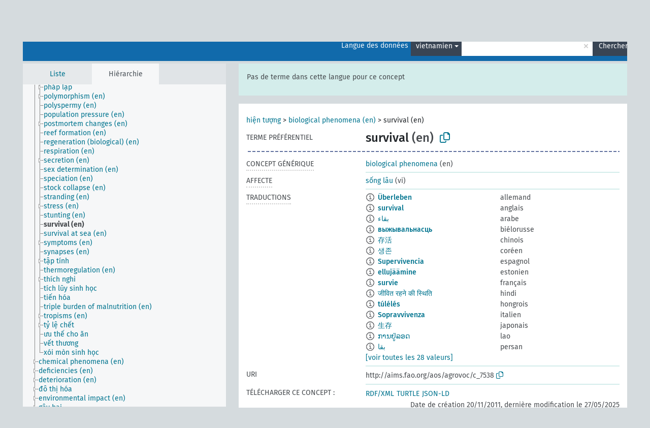

--- FILE ---
content_type: text/html; charset=UTF-8
request_url: https://agrovoc.fao.org/skosmosAsfa/asfa/fr/page/?clang=vi&uri=http%3A%2F%2Faims.fao.org%2Faos%2Fagrovoc%2Fc_7538
body_size: 10977
content:
<!DOCTYPE html>
<html dir="ltr" lang="fr" prefix="og: https://ogp.me/ns#">
<head>
<base href="https://agrovoc.fao.org/skosmosAsfa/">
<link rel="shortcut icon" href="favicon.ico">
<meta http-equiv="X-UA-Compatible" content="IE=Edge">
<meta http-equiv="Content-Type" content="text/html; charset=UTF-8">
<meta name="viewport" content="width=device-width, initial-scale=1.0">
<meta name="format-detection" content="telephone=no">
<meta name="generator" content="Skosmos 2.18">
<meta name="title" content="survival - Asfa - asfa">
<meta property="og:title" content="survival - Asfa - asfa">
<meta name="description" content="Concept survival in vocabulary ">
<meta property="og:description" content="Concept survival in vocabulary ">
<link rel="canonical" href="https://agrovoc.fao.org/skosmosAsfa/asfa/fr/page/c_7538?clang=vi">
<meta property="og:url" content="https://agrovoc.fao.org/skosmosAsfa/asfa/fr/page/c_7538?clang=vi">
<meta property="og:type" content="website">
<meta property="og:site_name" content="asfa">
<link href="vendor/twbs/bootstrap/dist/css/bootstrap.min.css" media="screen, print" rel="stylesheet" type="text/css">
<link href="vendor/vakata/jstree/dist/themes/default/style.min.css" media="screen, print" rel="stylesheet" type="text/css">
<link href="vendor/davidstutz/bootstrap-multiselect/dist/css/bootstrap-multiselect.min.css" media="screen, print" rel="stylesheet" type="text/css">
<link href="resource/css/fira.css" media="screen, print" rel="stylesheet" type="text/css">
<link href="resource/fontawesome/css/fontawesome.css" media="screen, print" rel="stylesheet" type="text/css">
<link href="resource/fontawesome/css/regular.css" media="screen, print" rel="stylesheet" type="text/css">
<link href="resource/fontawesome/css/solid.css" media="screen, print" rel="stylesheet" type="text/css">
<link href="resource/css/styles.css" media="screen, print" rel="stylesheet" type="text/css">
<link href="resource/css/fao.css" media="screen, print" rel="stylesheet" type="text/css">

<title>survival - Asfa - asfa</title>
</head>
<body class="vocab-asfa">
  <noscript>
    <strong>Nous sommes désolés mais Skosmos ne fonctionne pas correctement sans Javascript. Merci de l'activer pour poursuivre.</strong>
  </noscript>
  <a id="skiptocontent" href="asfa/fr/page/?clang=vi&amp;uri=http%3A%2F%2Faims.fao.org%2Faos%2Fagrovoc%2Fc_7538#maincontent">Passer au contenu principal</a>
  <div class="topbar-container topbar-white">
    <div class="topbar topbar-white">
      <div id="topbar-service-helper">
<a  class="service-fr" href="fr/?clang=vi"><h1 id="service-name">Skosmos</h1></a>
</div>
<div id="topbar-language-navigation">
<div id="language" class="dropdown"><span class="navigation-font">|</span>
  <span class="navigation-font">Langue de navigation:</span>
  <button type="button" class="btn btn-default dropdown-toggle navigation-font" data-bs-toggle="dropdown">français<span class="caret"></span></button>
  <ul class="dropdown-menu dropdown-menu-end">
      <li><a class="dropdown-item" id="language-ar" class="versal" href="asfa/ar/page/?clang=vi&amp;uri=http%3A%2F%2Faims.fao.org%2Faos%2Fagrovoc%2Fc_7538"> العربية</a></li>
        <li><a class="dropdown-item" id="language-en" class="versal" href="asfa/en/page/?clang=vi&amp;uri=http%3A%2F%2Faims.fao.org%2Faos%2Fagrovoc%2Fc_7538"> English</a></li>
        <li><a class="dropdown-item" id="language-es" class="versal" href="asfa/es/page/?clang=vi&amp;uri=http%3A%2F%2Faims.fao.org%2Faos%2Fagrovoc%2Fc_7538"> español</a></li>
            <li><a class="dropdown-item" id="language-ru" class="versal" href="asfa/ru/page/?clang=vi&amp;uri=http%3A%2F%2Faims.fao.org%2Faos%2Fagrovoc%2Fc_7538"> русский</a></li>
        <li><a class="dropdown-item" id="language-zh" class="versal" href="asfa/zh/page/?clang=vi&amp;uri=http%3A%2F%2Faims.fao.org%2Faos%2Fagrovoc%2Fc_7538"> 中文</a></li>
      </ul>
</div>
<div id="navigation">
         <a href="http://www.fao.org/agrovoc/" class="navigation-font"> AGROVOC </a>
     <a href="fr/about?clang=vi" id="navi2" class="navigation-font">
  À propos  </a>
  <a href="asfa/fr/feedback?clang=vi" id="navi3" class="navigation-font">
  Vos commentaires  </a>
  <span class="skosmos-tooltip-wrapper skosmos-tooltip t-bottom" id="navi4" tabindex="0" data-title="Passer le curseur sur un texte souligné en pointillé pour voir plus d'informations sur la propriété. &#xa; &#xa; Pour les recherches avec troncature, utilisez le symbole * , par exemple *animal ou *brevet*. La recherche utilise automatiquement une troncature en fin de mot, même sans le symbole de troncature : la recherche chat donnera donc les mêmes résultats que chat*.">
    <span class="navigation-font">Aide</span>
  </span>
</div>
</div>

<!-- top-bar ENDS HERE -->

    </div>
  </div>
    <div class="headerbar">
    <div class="header-row"><div class="headerbar-coloured"></div><div class="header-left">
  <h1><a href="asfa/fr/?clang=vi"></a></h1>
</div>
<div class="header-float">
      <h2 class="sr-only">Choisissez le vocabulaire dans lequel chercher</h2>
    <div class="search-vocab-text"><p>Langue des données</p></div>
    <form class="navbar-form" role="search" name="text-search" action="asfa/fr/search">
    <input style="display: none" name="clang" value="vi" id="lang-input">
    <div class="input-group">
      <div class="input-group-btn">
        <label class="sr-only" for="lang-dropdown-toggle">Langue du contenu et de la recherche</label>
        <button type="button" class="btn btn-default dropdown-toggle" data-bs-toggle="dropdown" aria-expanded="false" id="lang-dropdown-toggle">vietnamien<span class="caret"></span></button>
        <ul class="dropdown-menu" aria-labelledby="lang-dropdown-toggle">
                            <li><a class="dropdown-item" href="asfa/fr/page/c_7538?clang=de" class="lang-button" hreflang="de">allemand</a></li>
                    <li><a class="dropdown-item" href="asfa/fr/page/c_7538?clang=en" class="lang-button" hreflang="en">anglais</a></li>
                    <li><a class="dropdown-item" href="asfa/fr/page/c_7538?clang=ar" class="lang-button" hreflang="ar">arabe</a></li>
                    <li><a class="dropdown-item" href="asfa/fr/page/c_7538?clang=my" class="lang-button" hreflang="my">birman</a></li>
                    <li><a class="dropdown-item" href="asfa/fr/page/c_7538?clang=be" class="lang-button" hreflang="be">biélorusse</a></li>
                    <li><a class="dropdown-item" href="asfa/fr/page/c_7538?clang=ca" class="lang-button" hreflang="ca">catalan</a></li>
                    <li><a class="dropdown-item" href="asfa/fr/page/c_7538?clang=zh" class="lang-button" hreflang="zh">chinois</a></li>
                    <li><a class="dropdown-item" href="asfa/fr/page/c_7538?clang=ko" class="lang-button" hreflang="ko">coréen</a></li>
                    <li><a class="dropdown-item" href="asfa/fr/page/c_7538?clang=da" class="lang-button" hreflang="da">danois</a></li>
                    <li><a class="dropdown-item" href="asfa/fr/page/c_7538?clang=es" class="lang-button" hreflang="es">espagnol</a></li>
                    <li><a class="dropdown-item" href="asfa/fr/page/c_7538?clang=et" class="lang-button" hreflang="et">estonien</a></li>
                    <li><a class="dropdown-item" href="asfa/fr/page/c_7538?clang=fi" class="lang-button" hreflang="fi">finnois</a></li>
                    <li><a class="dropdown-item" href="asfa/fr/page/c_7538" class="lang-button" hreflang="fr">français</a></li>
                    <li><a class="dropdown-item" href="asfa/fr/page/c_7538?clang=el" class="lang-button" hreflang="el">grec</a></li>
                    <li><a class="dropdown-item" href="asfa/fr/page/c_7538?clang=ka" class="lang-button" hreflang="ka">géorgien</a></li>
                    <li><a class="dropdown-item" href="asfa/fr/page/c_7538?clang=hi" class="lang-button" hreflang="hi">hindi</a></li>
                    <li><a class="dropdown-item" href="asfa/fr/page/c_7538?clang=hu" class="lang-button" hreflang="hu">hongrois</a></li>
                    <li><a class="dropdown-item" href="asfa/fr/page/c_7538?clang=it" class="lang-button" hreflang="it">italien</a></li>
                    <li><a class="dropdown-item" href="asfa/fr/page/c_7538?clang=ja" class="lang-button" hreflang="ja">japonais</a></li>
                    <li><a class="dropdown-item" href="asfa/fr/page/c_7538?clang=km" class="lang-button" hreflang="km">khmer</a></li>
                    <li><a class="dropdown-item" href="asfa/fr/page/c_7538?clang=lo" class="lang-button" hreflang="lo">lao</a></li>
                    <li><a class="dropdown-item" href="asfa/fr/page/c_7538?clang=la" class="lang-button" hreflang="la">latin</a></li>
                    <li><a class="dropdown-item" href="asfa/fr/page/c_7538?clang=ms" class="lang-button" hreflang="ms">malais</a></li>
                    <li><a class="dropdown-item" href="asfa/fr/page/c_7538?clang=nb" class="lang-button" hreflang="nb">norvégien bokmål</a></li>
                    <li><a class="dropdown-item" href="asfa/fr/page/c_7538?clang=nn" class="lang-button" hreflang="nn">norvégien nynorsk</a></li>
                    <li><a class="dropdown-item" href="asfa/fr/page/c_7538?clang=nl" class="lang-button" hreflang="nl">néerlandais</a></li>
                    <li><a class="dropdown-item" href="asfa/fr/page/c_7538?clang=fa" class="lang-button" hreflang="fa">persan</a></li>
                    <li><a class="dropdown-item" href="asfa/fr/page/c_7538?clang=pl" class="lang-button" hreflang="pl">polonais</a></li>
                    <li><a class="dropdown-item" href="asfa/fr/page/c_7538?clang=pt" class="lang-button" hreflang="pt">portugais</a></li>
                    <li><a class="dropdown-item" href="asfa/fr/page/c_7538?clang=pt-BR" class="lang-button" hreflang="pt-BR">portugais (Brésil)</a></li>
                    <li><a class="dropdown-item" href="asfa/fr/page/c_7538?clang=ro" class="lang-button" hreflang="ro">roumain</a></li>
                    <li><a class="dropdown-item" href="asfa/fr/page/c_7538?clang=ru" class="lang-button" hreflang="ru">russe</a></li>
                    <li><a class="dropdown-item" href="asfa/fr/page/c_7538?clang=sr" class="lang-button" hreflang="sr">serbe</a></li>
                    <li><a class="dropdown-item" href="asfa/fr/page/c_7538?clang=sk" class="lang-button" hreflang="sk">slovaque</a></li>
                    <li><a class="dropdown-item" href="asfa/fr/page/c_7538?clang=sv" class="lang-button" hreflang="sv">suédois</a></li>
                    <li><a class="dropdown-item" href="asfa/fr/page/c_7538?clang=sw" class="lang-button" hreflang="sw">swahili</a></li>
                    <li><a class="dropdown-item" href="asfa/fr/page/c_7538?clang=cs" class="lang-button" hreflang="cs">tchèque</a></li>
                    <li><a class="dropdown-item" href="asfa/fr/page/c_7538?clang=th" class="lang-button" hreflang="th">thaï</a></li>
                    <li><a class="dropdown-item" href="asfa/fr/page/c_7538?clang=tr" class="lang-button" hreflang="tr">turc</a></li>
                    <li><a class="dropdown-item" href="asfa/fr/page/c_7538?clang=te" class="lang-button" hreflang="te">télougou</a></li>
                    <li><a class="dropdown-item" href="asfa/fr/page/c_7538?clang=uk" class="lang-button" hreflang="uk">ukrainien</a></li>
                    <li><a class="dropdown-item" href="asfa/fr/page/c_7538?clang=vi" class="lang-button" hreflang="vi">vietnamien</a></li>
                            <li>
            <a class="dropdown-item" href="asfa/fr/page/?uri=http://aims.fao.org/aos/agrovoc/c_7538&amp;clang=vi&amp;anylang=on"
              class="lang-button" id="lang-button-all">Toutes les langues</a>
            <input name="anylang" type="checkbox">
          </li>
        </ul>
      </div><!-- /btn-group -->
      <label class="sr-only" for="search-field">Entrez votre terme de recherche</label>
      <input id="search-field" type="text" class="form-control" name="q" value="">
      <div class="input-group-btn">
        <label class="sr-only" for="search-all-button">Lancer la recherche</label>
        <button id="search-all-button" type="submit" class="btn btn-primary">Chercher</button>
      </div>
    </div>
      </form>
</div>
</div>  </div>
    <div class="main-container">
        <div id="sidebar">
          <div class="sidebar-buttons">
                <h2 class="sr-only">Sidebar listing: list and traverse vocabulary contents by a criterion</h2>
        <ul class="nav nav-tabs">
                                      <h3 class="sr-only">Lister les concepts du vocabulaire par ordre alphabétique</h3>
                    <li id="alpha" class="nav-item"><a class="nav-link" href="asfa/fr/index?clang=vi">Liste</a></li>
                                                  <h3 class="sr-only">Lister les concepts du vocabulaire par ordre hiérarchique</h3>
                    <li id="hierarchy" class="nav-item">
            <a class="nav-link active" href="#" id="hier-trigger"
                        >Hiérarchie            </a>
          </li>
                                                </ul>
      </div>
      
            <h4 class="sr-only">Liste des concepts du vocabulaire par ordre alphabétique</h4>
            <div class="sidebar-grey  concept-hierarchy">
        <div id="alphabetical-menu">
                  </div>
              </div>
        </div>
    
            <main id="maincontent" tabindex="-1">
            <div class="content">
        <div id="content-top"></div>
                     <h2 class="sr-only">Concept information</h2>
            <div class="alert alert-lang">
      <p class="language-alert">Pas de terme dans cette langue pour ce concept</p>
    </div>
        <div class="concept-info">
      <div class="concept-main">
              <div class="row">
                                      <div class="crumb-path">
                        <a class="propertyvalue bread-crumb" href="asfa/fr/page/c_330704?clang=vi">hiện tượng</a><span class="bread-crumb"> > </span>
                                                <a class="propertyvalue bread-crumb" href="asfa/fr/page/c_49871?clang=vi">biological phenomena (en)</a><span class="bread-crumb"> > </span>
                                                <span class="bread-crumb propertylabel-pink">survival (en)</span>
                                                </div>
                          </div>
            <div class="row property prop-preflabel"><div class="property-label property-label-pref"><h3 class="versal">
                                      Terme préférentiel
                      </h3></div><div class="property-value-column"><span class="prefLabel conceptlabel" id="pref-label">survival</span><span class="prefLabelLang"> (en)</span>
                        &nbsp;
        <button type="button" data-bs-toggle="tooltip" data-bs-placement="button" title="Copy to clipboard" class="btn btn-default btn-xs copy-clipboard" for="#pref-label"><span class="fa-regular fa-copy"></span></button></div><div class="col-md-12"><div class="preflabel-spacer"></div></div></div>
                       <div class="row property prop-skos_broader">
          <div class="property-label">
            <h3 class="versal               property-click skosmos-tooltip-wrapper skosmos-tooltip t-top" data-title="Concept générique (TG)
              ">
                              Concept générique
                          </h3>
          </div>
          <div class="property-value-column"><div class="property-value-wrapper">
                <ul>
                     <li>
                                                                               <a href="asfa/fr/page/c_49871?clang=vi"> biological phenomena</a>
                                                <span class="versal"> (en)</span>                                                      </li>
                </ul>
                </div></div></div>
                               <div class="row property prop-http___aims_fao_org_aos_agrontology_affects">
          <div class="property-label">
            <h3 class="versal               property-click skosmos-tooltip-wrapper skosmos-tooltip t-top" data-title="X &lt;affecte&gt; Y. L&#039;agent X agit sur l&#039;objet Y de telle sorte que Y change d&#039;état ou de localisation. Par exemple, &quot;tarissement&quot; &lt;affecte&gt; &quot;nappe souterraine&quot;,  &quot;dégât mécanique&quot; &lt;affecte&gt; &quot;aptitude au transport&quot;. Ne l&#039;utilisez pas pour des maladies ou des désordres : pour ceux-là, utilisez &lt;afflige/est affligé par&gt;.
              ">
                              Affecte
                          </h3>
          </div>
          <div class="property-value-column"><div class="property-value-wrapper">
                <ul>
                     <li>
                                                                               <a href="asfa/fr/page/c_4428?clang=vi"> sống lâu</a>
                                                <span class="versal"> (vi)</span>                                                      </li>
                </ul>
                </div></div></div>
                                <div class="row property prop-other-languages">
        <div class="property-label"><h3 class="versal property-click skosmos-tooltip-wrapper skosmos-tooltip t-top" data-title="Termes du concept dans d'autres langues." >Traductions</h3></div>
        <div class="property-value-column">
          <div class="property-value-wrapper">
            <ul>
                                          <li class="row other-languages first-of-language">
                <div class="col-6 versal versal-pref">
                                    <span class="reified-property-value xl-label tooltip-html">
                    <img alt="Information" src="resource/pics/about.png">
                    <div class="reified-tooltip tooltip-html-content">
                                                              <p><span class="tooltip-prop">Date de création</span>:
                        <span class="versal">2012-02-17T18:00:01Z</span>
                      </p>
                                                                                  <p><span class="tooltip-prop">Date de dernière modification</span>:
                        <span class="versal">2015-03-12T18:23:31Z</span>
                      </p>
                                                                                  <p><span class="tooltip-prop">skos:notation</span>:
                        <span class="versal">1329472801210</span>
                      </p>
                                                            </div>
                  </span>
                                                      <a href='asfa/fr/page/c_7538?clang=de' hreflang='de'>Überleben</a>
                                  </div>
                <div class="col-6 versal"><p>allemand</p></div>
              </li>
                                                        <li class="row other-languages first-of-language">
                <div class="col-6 versal versal-pref">
                                    <span class="reified-property-value xl-label tooltip-html">
                    <img alt="Information" src="resource/pics/about.png">
                    <div class="reified-tooltip tooltip-html-content">
                                                              <p><span class="tooltip-prop">Date de création</span>:
                        <span class="versal">1981-01-09T00:00:00Z</span>
                      </p>
                                                                                  <p><span class="tooltip-prop">skos:notation</span>:
                        <span class="versal">7538</span>
                      </p>
                                                            </div>
                  </span>
                                                      <a href='asfa/fr/page/c_7538?clang=en' hreflang='en'>survival</a>
                                  </div>
                <div class="col-6 versal"><p>anglais</p></div>
              </li>
                                                        <li class="row other-languages first-of-language">
                <div class="col-6 versal versal-pref">
                                    <span class="reified-property-value xl-label tooltip-html">
                    <img alt="Information" src="resource/pics/about.png">
                    <div class="reified-tooltip tooltip-html-content">
                                                              <p><span class="tooltip-prop">Date de création</span>:
                        <span class="versal">2002-12-12T00:00:00Z</span>
                      </p>
                                                                                  <p><span class="tooltip-prop">skos:notation</span>:
                        <span class="versal">7538</span>
                      </p>
                                                            </div>
                  </span>
                                                      <a href='asfa/fr/page/c_7538?clang=ar' hreflang='ar'>بقاء</a>
                                  </div>
                <div class="col-6 versal"><p>arabe</p></div>
              </li>
                                                        <li class="row other-languages first-of-language">
                <div class="col-6 versal versal-pref">
                                    <span class="reified-property-value xl-label tooltip-html">
                    <img alt="Information" src="resource/pics/about.png">
                    <div class="reified-tooltip tooltip-html-content">
                                                              <p><span class="tooltip-prop">Date de création</span>:
                        <span class="versal">2023-09-22T10:01:41</span>
                      </p>
                                                            </div>
                  </span>
                                                      <a href='asfa/fr/page/c_7538?clang=be' hreflang='be'>выжывальнасць</a>
                                  </div>
                <div class="col-6 versal"><p>biélorusse</p></div>
              </li>
                                                        <li class="row other-languages first-of-language">
                <div class="col-6 versal versal-pref">
                                    <span class="reified-property-value xl-label tooltip-html">
                    <img alt="Information" src="resource/pics/about.png">
                    <div class="reified-tooltip tooltip-html-content">
                                                              <p><span class="tooltip-prop">Date de création</span>:
                        <span class="versal">2002-12-12T00:00:00Z</span>
                      </p>
                                                                                  <p><span class="tooltip-prop">Date de dernière modification</span>:
                        <span class="versal">2021-08-27T15:24:42Z</span>
                      </p>
                                                                                  <p><span class="tooltip-prop">skos:notation</span>:
                        <span class="versal">7538</span>
                      </p>
                                                            </div>
                  </span>
                                                      <a href='asfa/fr/page/c_7538?clang=zh' hreflang='zh'>存活</a>
                                  </div>
                <div class="col-6 versal"><p>chinois</p></div>
              </li>
                                                        <li class="row other-languages first-of-language">
                <div class="col-6 versal versal-pref">
                                    <span class="reified-property-value xl-label tooltip-html">
                    <img alt="Information" src="resource/pics/about.png">
                    <div class="reified-tooltip tooltip-html-content">
                                                              <p><span class="tooltip-prop">Date de création</span>:
                        <span class="versal">2009-12-02T00:00:00Z</span>
                      </p>
                                                                                  <p><span class="tooltip-prop">skos:notation</span>:
                        <span class="versal">7538</span>
                      </p>
                                                            </div>
                  </span>
                                                      <a href='asfa/fr/page/c_7538?clang=ko' hreflang='ko'>생존</a>
                                  </div>
                <div class="col-6 versal"><p>coréen</p></div>
              </li>
                                                        <li class="row other-languages first-of-language">
                <div class="col-6 versal versal-pref">
                                    <span class="reified-property-value xl-label tooltip-html">
                    <img alt="Information" src="resource/pics/about.png">
                    <div class="reified-tooltip tooltip-html-content">
                                                              <p><span class="tooltip-prop">Date de création</span>:
                        <span class="versal">1981-01-23T00:00:00Z</span>
                      </p>
                                                                                  <p><span class="tooltip-prop">skos:notation</span>:
                        <span class="versal">7538</span>
                      </p>
                                                            </div>
                  </span>
                                                      <a href='asfa/fr/page/c_7538?clang=es' hreflang='es'>Supervivencia</a>
                                  </div>
                <div class="col-6 versal"><p>espagnol</p></div>
              </li>
                                                        <li class="row other-languages first-of-language">
                <div class="col-6 versal versal-pref">
                                    <span class="reified-property-value xl-label tooltip-html">
                    <img alt="Information" src="resource/pics/about.png">
                    <div class="reified-tooltip tooltip-html-content">
                                                              <p><span class="tooltip-prop">Date de création</span>:
                        <span class="versal">2020-05-04T10:44:34.4+02:00</span>
                      </p>
                                                            </div>
                  </span>
                                                      <a href='asfa/fr/page/c_7538?clang=et' hreflang='et'>ellujäämine</a>
                                  </div>
                <div class="col-6 versal"><p>estonien</p></div>
              </li>
                                                        <li class="row other-languages first-of-language">
                <div class="col-6 versal versal-pref">
                                    <span class="reified-property-value xl-label tooltip-html">
                    <img alt="Information" src="resource/pics/about.png">
                    <div class="reified-tooltip tooltip-html-content">
                                                              <p><span class="tooltip-prop">Date de création</span>:
                        <span class="versal">1981-01-21T00:00:00Z</span>
                      </p>
                                                                                  <p><span class="tooltip-prop">Date de dernière modification</span>:
                        <span class="versal">2021-05-24T17:34:42Z</span>
                      </p>
                                                                                  <p><span class="tooltip-prop">skos:notation</span>:
                        <span class="versal">7538</span>
                      </p>
                                                            </div>
                  </span>
                                                      <a href='asfa/fr/page/c_7538' hreflang='fr'>survie</a>
                                  </div>
                <div class="col-6 versal"><p>français</p></div>
              </li>
                                                        <li class="row other-languages first-of-language">
                <div class="col-6 versal versal-pref">
                                    <span class="reified-property-value xl-label tooltip-html">
                    <img alt="Information" src="resource/pics/about.png">
                    <div class="reified-tooltip tooltip-html-content">
                                                              <p><span class="tooltip-prop">Date de création</span>:
                        <span class="versal">1981-01-09T00:00:00Z</span>
                      </p>
                                                                                  <p><span class="tooltip-prop">skos:notation</span>:
                        <span class="versal">7538</span>
                      </p>
                                                            </div>
                  </span>
                                                      <a href='asfa/fr/page/c_7538?clang=hi' hreflang='hi'>जीवित रहने की स्थिति</a>
                                  </div>
                <div class="col-6 versal"><p>hindi</p></div>
              </li>
                                                        <li class="row other-languages first-of-language">
                <div class="col-6 versal versal-pref">
                                    <span class="reified-property-value xl-label tooltip-html">
                    <img alt="Information" src="resource/pics/about.png">
                    <div class="reified-tooltip tooltip-html-content">
                                                              <p><span class="tooltip-prop">Date de création</span>:
                        <span class="versal">2006-12-06T00:00:00Z</span>
                      </p>
                                                                                  <p><span class="tooltip-prop">skos:notation</span>:
                        <span class="versal">7538</span>
                      </p>
                                                            </div>
                  </span>
                                                      <a href='asfa/fr/page/c_7538?clang=hu' hreflang='hu'>túlélés</a>
                                  </div>
                <div class="col-6 versal"><p>hongrois</p></div>
              </li>
                                                        <li class="row other-languages first-of-language">
                <div class="col-6 versal versal-pref">
                                    <span class="reified-property-value xl-label tooltip-html">
                    <img alt="Information" src="resource/pics/about.png">
                    <div class="reified-tooltip tooltip-html-content">
                                                              <p><span class="tooltip-prop">Date de création</span>:
                        <span class="versal">2006-12-18T00:00:00Z</span>
                      </p>
                                                                                  <p><span class="tooltip-prop">skos:notation</span>:
                        <span class="versal">7538</span>
                      </p>
                                                            </div>
                  </span>
                                                      <a href='asfa/fr/page/c_7538?clang=it' hreflang='it'>Sopravvivenza</a>
                                  </div>
                <div class="col-6 versal"><p>italien</p></div>
              </li>
                                                        <li class="row other-languages first-of-language">
                <div class="col-6 versal versal-pref">
                                    <span class="reified-property-value xl-label tooltip-html">
                    <img alt="Information" src="resource/pics/about.png">
                    <div class="reified-tooltip tooltip-html-content">
                                                              <p><span class="tooltip-prop">Date de création</span>:
                        <span class="versal">2005-08-09T00:00:00Z</span>
                      </p>
                                                                                  <p><span class="tooltip-prop">skos:notation</span>:
                        <span class="versal">7538</span>
                      </p>
                                                            </div>
                  </span>
                                                      <a href='asfa/fr/page/c_7538?clang=ja' hreflang='ja'>生存</a>
                                  </div>
                <div class="col-6 versal"><p>japonais</p></div>
              </li>
                                                        <li class="row other-languages first-of-language">
                <div class="col-6 versal versal-pref">
                                    <span class="reified-property-value xl-label tooltip-html">
                    <img alt="Information" src="resource/pics/about.png">
                    <div class="reified-tooltip tooltip-html-content">
                                                              <p><span class="tooltip-prop">Date de création</span>:
                        <span class="versal">2005-12-16T00:00:00Z</span>
                      </p>
                                                                                  <p><span class="tooltip-prop">skos:notation</span>:
                        <span class="versal">7538</span>
                      </p>
                                                            </div>
                  </span>
                                                      <a href='asfa/fr/page/c_7538?clang=lo' hreflang='lo'>ການຢູ່ລອດ</a>
                                  </div>
                <div class="col-6 versal"><p>lao</p></div>
              </li>
                                                        <li class="row other-languages first-of-language">
                <div class="col-6 versal versal-pref">
                                    <span class="reified-property-value xl-label tooltip-html">
                    <img alt="Information" src="resource/pics/about.png">
                    <div class="reified-tooltip tooltip-html-content">
                                                              <p><span class="tooltip-prop">Date de création</span>:
                        <span class="versal">2007-04-20T00:00:00Z</span>
                      </p>
                                                                                  <p><span class="tooltip-prop">skos:notation</span>:
                        <span class="versal">7538</span>
                      </p>
                                                            </div>
                  </span>
                                                      <a href='asfa/fr/page/c_7538?clang=fa' hreflang='fa'>بقا</a>
                                  </div>
                <div class="col-6 versal"><p>persan</p></div>
              </li>
                                                        <li class="row other-languages first-of-language">
                <div class="col-6 versal versal-pref">
                                    <span class="reified-property-value xl-label tooltip-html">
                    <img alt="Information" src="resource/pics/about.png">
                    <div class="reified-tooltip tooltip-html-content">
                                                              <p><span class="tooltip-prop">Date de création</span>:
                        <span class="versal">2006-12-19T00:00:00Z</span>
                      </p>
                                                                                  <p><span class="tooltip-prop">skos:notation</span>:
                        <span class="versal">7538</span>
                      </p>
                                                            </div>
                  </span>
                                                      <a href='asfa/fr/page/c_7538?clang=pl' hreflang='pl'>Przeżywalność</a>
                                  </div>
                <div class="col-6 versal"><p>polonais</p></div>
              </li>
                                                        <li class="row other-languages first-of-language">
                <div class="col-6 versal versal-pref">
                                    <span class="reified-property-value xl-label tooltip-html">
                    <img alt="Information" src="resource/pics/about.png">
                    <div class="reified-tooltip tooltip-html-content">
                                                              <p><span class="tooltip-prop">Date de création</span>:
                        <span class="versal">1998-08-04T00:00:00Z</span>
                      </p>
                                                                                  <p><span class="tooltip-prop">Date de dernière modification</span>:
                        <span class="versal">2021-06-16T21:24:42Z</span>
                      </p>
                                                                                  <p><span class="tooltip-prop">skos:notation</span>:
                        <span class="versal">7538</span>
                      </p>
                                                            </div>
                  </span>
                                                      <a href='asfa/fr/page/c_7538?clang=pt' hreflang='pt'>sobrevivência</a>
                                  </div>
                <div class="col-6 versal"><p>portugais</p></div>
              </li>
                                                        <li class="row other-languages first-of-language">
                <div class="col-6 versal versal-pref">
                                    <span class="reified-property-value xl-label tooltip-html">
                    <img alt="Information" src="resource/pics/about.png">
                    <div class="reified-tooltip tooltip-html-content">
                                                              <p><span class="tooltip-prop">Date de création</span>:
                        <span class="versal">2025-05-27T14:58:42Z</span>
                      </p>
                                                            </div>
                  </span>
                                                      <a href='asfa/fr/page/c_7538?clang=pt-BR' hreflang='pt-BR'>sobrevivência</a>
                                  </div>
                <div class="col-6 versal"><p>portugais (Brésil)</p></div>
              </li>
                                                        <li class="row other-languages first-of-language">
                <div class="col-6 versal versal-pref">
                                    <span class="reified-property-value xl-label tooltip-html">
                    <img alt="Information" src="resource/pics/about.png">
                    <div class="reified-tooltip tooltip-html-content">
                                                              <p><span class="tooltip-prop">Date de création</span>:
                        <span class="versal">2016-11-03T06:58:23Z</span>
                      </p>
                                                                                  <p><span class="tooltip-prop">Date de dernière modification</span>:
                        <span class="versal">2017-03-15T12:49:33Z</span>
                      </p>
                                                            </div>
                  </span>
                                                      <a href='asfa/fr/page/c_7538?clang=ro' hreflang='ro'>supravieţuire</a>
                                  </div>
                <div class="col-6 versal"><p>roumain</p></div>
              </li>
                                                        <li class="row other-languages first-of-language">
                <div class="col-6 versal versal-pref">
                                    <span class="reified-property-value xl-label tooltip-html">
                    <img alt="Information" src="resource/pics/about.png">
                    <div class="reified-tooltip tooltip-html-content">
                                                              <p><span class="tooltip-prop">Date de création</span>:
                        <span class="versal">2009-07-14T00:00:00Z</span>
                      </p>
                                                                                  <p><span class="tooltip-prop">skos:notation</span>:
                        <span class="versal">7538</span>
                      </p>
                                                            </div>
                  </span>
                                                      <a href='asfa/fr/page/c_7538?clang=ru' hreflang='ru'>выживаемость</a>
                                  </div>
                <div class="col-6 versal"><p>russe</p></div>
              </li>
                                                        <li class="row other-languages first-of-language">
                <div class="col-6 versal versal-pref">
                                    <span class="reified-property-value xl-label tooltip-html">
                    <img alt="Information" src="resource/pics/about.png">
                    <div class="reified-tooltip tooltip-html-content">
                                                              <p><span class="tooltip-prop">Date de création</span>:
                        <span class="versal">2005-12-16T00:00:00Z</span>
                      </p>
                                                                                  <p><span class="tooltip-prop">skos:notation</span>:
                        <span class="versal">7538</span>
                      </p>
                                                            </div>
                  </span>
                                                      <a href='asfa/fr/page/c_7538?clang=sk' hreflang='sk'>prežitie</a>
                                  </div>
                <div class="col-6 versal"><p>slovaque</p></div>
              </li>
                                                        <li class="row other-languages first-of-language">
                <div class="col-6 versal versal-pref">
                                    <span class="reified-property-value xl-label tooltip-html">
                    <img alt="Information" src="resource/pics/about.png">
                    <div class="reified-tooltip tooltip-html-content">
                                                              <p><span class="tooltip-prop">Date de création</span>:
                        <span class="versal">2022-09-28T15:55:42Z</span>
                      </p>
                                                            </div>
                  </span>
                                                      <a href='asfa/fr/page/c_7538?clang=sw' hreflang='sw'>kuishi baada ya kufiwa</a>
                                  </div>
                <div class="col-6 versal"><p>swahili</p></div>
              </li>
                                                        <li class="row other-languages first-of-language">
                <div class="col-6 versal versal-pref">
                                    <span class="reified-property-value xl-label tooltip-html">
                    <img alt="Information" src="resource/pics/about.png">
                    <div class="reified-tooltip tooltip-html-content">
                                                              <p><span class="tooltip-prop">Date de création</span>:
                        <span class="versal">2003-03-27T00:00:00Z</span>
                      </p>
                                                                                  <p><span class="tooltip-prop">skos:notation</span>:
                        <span class="versal">7538</span>
                      </p>
                                                            </div>
                  </span>
                                                      <a href='asfa/fr/page/c_7538?clang=cs' hreflang='cs'>přežití</a>
                                  </div>
                <div class="col-6 versal"><p>tchèque</p></div>
              </li>
                                                        <li class="row other-languages first-of-language">
                <div class="col-6 versal versal-pref">
                                    <span class="reified-property-value xl-label tooltip-html">
                    <img alt="Information" src="resource/pics/about.png">
                    <div class="reified-tooltip tooltip-html-content">
                                                              <p><span class="tooltip-prop">Date de création</span>:
                        <span class="versal">2005-08-19T00:00:00Z</span>
                      </p>
                                                                                  <p><span class="tooltip-prop">skos:notation</span>:
                        <span class="versal">7538</span>
                      </p>
                                                            </div>
                  </span>
                                                      <a href='asfa/fr/page/c_7538?clang=th' hreflang='th'>การอยู่รอด</a>
                                  </div>
                <div class="col-6 versal"><p>thaï</p></div>
              </li>
                                                        <li class="row other-languages first-of-language">
                <div class="col-6 versal versal-pref">
                                    <span class="reified-property-value xl-label tooltip-html">
                    <img alt="Information" src="resource/pics/about.png">
                    <div class="reified-tooltip tooltip-html-content">
                                                              <p><span class="tooltip-prop">Date de création</span>:
                        <span class="versal">2011-11-20T20:25:15Z</span>
                      </p>
                                                                                  <p><span class="tooltip-prop">Date de dernière modification</span>:
                        <span class="versal">2013-08-27T17:44:48Z</span>
                      </p>
                                                                                  <p><span class="tooltip-prop">skos:notation</span>:
                        <span class="versal">7538</span>
                      </p>
                                                            </div>
                  </span>
                                                      <a href='asfa/fr/page/c_7538?clang=tr' hreflang='tr'>sağkalım</a>
                                  </div>
                <div class="col-6 versal"><p>turc</p></div>
              </li>
                            <li class="row other-languages">
                <div class="col-6 versal replaced">
                                    <span class="reified-property-value xl-label tooltip-html">
                    <img alt="Information" src="resource/pics/about.png">
                    <div class="reified-tooltip tooltip-html-content">
                                                              <p><span class="tooltip-prop">Date de création</span>:
                        <span class="versal">2020-10-23T14:36:34</span>
                      </p>
                                                            </div>
                  </span>
                                    hayatta kalma
                                  </div>
                <div class="col-6 versal"></div>
              </li>
                            <li class="row other-languages">
                <div class="col-6 versal replaced">
                                    <span class="reified-property-value xl-label tooltip-html">
                    <img alt="Information" src="resource/pics/about.png">
                    <div class="reified-tooltip tooltip-html-content">
                                                              <p><span class="tooltip-prop">Date de création</span>:
                        <span class="versal">2011-11-20T20:25:15Z</span>
                      </p>
                                                                                  <p><span class="tooltip-prop">Date de dernière modification</span>:
                        <span class="versal">2013-08-27T17:44:49Z</span>
                      </p>
                                                                                  <p><span class="tooltip-prop">skos:notation</span>:
                        <span class="versal">1339129773125</span>
                      </p>
                                                            </div>
                  </span>
                                    varlığını sürdürme
                                  </div>
                <div class="col-6 versal"></div>
              </li>
                                                        <li class="row other-languages first-of-language">
                <div class="col-6 versal versal-pref">
                                    <span class="reified-property-value xl-label tooltip-html">
                    <img alt="Information" src="resource/pics/about.png">
                    <div class="reified-tooltip tooltip-html-content">
                                                              <p><span class="tooltip-prop">Date de création</span>:
                        <span class="versal">2022-12-14T00:54:09</span>
                      </p>
                                                            </div>
                  </span>
                                                      <a href='asfa/fr/page/c_7538?clang=uk' hreflang='uk'>виживання</a>
                                  </div>
                <div class="col-6 versal"><p>ukrainien</p></div>
              </li>
                                        </ul>
          </div>
        </div>
      </div>
              <div class="row property prop-uri">
            <div class="property-label"><h3 class="versal">URI</h3></div>
            <div class="property-value-column">
                <div class="property-value-wrapper">
                    <span class="versal uri-input-box" id="uri-input-box">http://aims.fao.org/aos/agrovoc/c_7538</span>
                    <button type="button" data-bs-toggle="tooltip" data-bs-placement="button" title="Copy to clipboard" class="btn btn-default btn-xs copy-clipboard" for="#uri-input-box">
                      <span class="fa-regular fa-copy"></span>
                    </button>
                </div>
            </div>
        </div>
        <div class="row">
            <div class="property-label"><h3 class="versal">Télécharger ce concept :</h3></div>
            <div class="property-value-column">
<span class="versal concept-download-links"><a href="rest/v1/asfa/data?uri=http%3A%2F%2Faims.fao.org%2Faos%2Fagrovoc%2Fc_7538&amp;format=application/rdf%2Bxml">RDF/XML</a>
          <a href="rest/v1/asfa/data?uri=http%3A%2F%2Faims.fao.org%2Faos%2Fagrovoc%2Fc_7538&amp;format=text/turtle">
            TURTLE</a>
          <a href="rest/v1/asfa/data?uri=http%3A%2F%2Faims.fao.org%2Faos%2Fagrovoc%2Fc_7538&amp;format=application/ld%2Bjson">JSON-LD</a>
        </span><span class="versal date-info">Date de création 20/11/2011, dernière modification le 27/05/2025</span>            </div>
        </div>
      </div>
      <!-- appendix / concept mapping properties -->
      <div
          class="concept-appendix hidden"
          data-concept-uri="http://aims.fao.org/aos/agrovoc/c_7538"
          data-concept-type="skos:Concept"
          >
      </div>
    </div>
    
  

<template id="property-mappings-template">
    {{#each properties}}
    <div class="row{{#ifDeprecated concept.type 'skosext:DeprecatedConcept'}} deprecated{{/ifDeprecated}} property prop-{{ id }}">
        <div class="property-label"><h3 class="versal{{#ifNotInDescription type description}} property-click skosmos-tooltip-wrapper skosmos-tooltip t-top" data-title="{{ description }}{{/ifNotInDescription}}">{{label}}</h3></div>
        <div class="property-value-column">
            {{#each values }} {{! loop through ConceptPropertyValue objects }}
            {{#if prefLabel }}
            <div class="row">
                <div class="col-5">
                    <a class="versal" href="{{hrefLink}}">{{#if notation }}<span class="versal">{{ notation }} </span>{{/if}}{{ prefLabel }}</a>
                    {{#ifDifferentLabelLang lang }}<span class="propertyvalue"> ({{ lang }})</span>{{/ifDifferentLabelLang}}
                </div>
                {{#if vocabName }}
                    <span class="appendix-vocab-label col-7">{{ vocabName }}</span>
                {{/if}}
            </div>
            {{/if}}
            {{/each}}
        </div>
    </div>
    {{/each}}
</template>

        <div id="content-bottom"></div>
      </div>
    </main>
            <footer id="footer"></footer>
  </div>
  <script>
<!-- translations needed in javascript -->
var noResultsTranslation = "Pas de résultats";
var loading_text = "Chargement de plus de données";
var loading_failed_text = "Erreur : Le chargement de plus de données a échoué !";
var loading_retry_text = "Retry";
var jstree_loading = "Chargement ...";
var results_disp = "Tous les résultats sont affichés (%d)";
var all_vocabs  = "Partout";
var n_selected = "sélectionné";
var missing_value = "Champ obligatoire";
var expand_paths = "voir tous les # chemins";
var expand_propvals = "voir toutes les # valeurs";
var hiertrans = "Hiérarchie";
var depr_trans = "Concept déprécié";
var sr_only_translations = {
  hierarchy_listing: "Liste des concepts du vocabulaire par ordre hiérarchique",
  groups_listing: "Liste des groupes et concepts du vocabulaire par ordre hiérarchique",
};

<!-- variables passed through to javascript -->
var lang = "fr";
var content_lang = "vi";
var vocab = "asfa";
var uri = "http://aims.fao.org/aos/agrovoc/c_7538";
var prefLabels = [{"lang": "en","label": "survival"}];
var uriSpace = "http://aims.fao.org/aos/agrovoc/";
var showNotation = true;
var sortByNotation = null;
var languageOrder = ["vi","en","de","ar","my","be","ca","zh","ko","da","es","et","fi","fr","el","ka","hi","hu","it","ja","km","lo","la","ms","nb","nn","nl","fa","pl","pt","pt-BR","ro","ru","sr","sk","sv","sw","cs","th","tr","te","uk"];
var vocShortName = "Asfa";
var explicitLangCodes = true;
var pluginParameters = [];
</script>

<script type="application/ld+json">
{"@context":{"skos":"http://www.w3.org/2004/02/skos/core#","isothes":"http://purl.org/iso25964/skos-thes#","rdfs":"http://www.w3.org/2000/01/rdf-schema#","owl":"http://www.w3.org/2002/07/owl#","dct":"http://purl.org/dc/terms/","dc11":"http://purl.org/dc/elements/1.1/","uri":"@id","type":"@type","lang":"@language","value":"@value","graph":"@graph","label":"rdfs:label","prefLabel":"skos:prefLabel","altLabel":"skos:altLabel","hiddenLabel":"skos:hiddenLabel","broader":"skos:broader","narrower":"skos:narrower","related":"skos:related","inScheme":"skos:inScheme","schema":"http://schema.org/","wd":"http://www.wikidata.org/entity/","wdt":"http://www.wikidata.org/prop/direct/","asfa":"http://aims.fao.org/aos/agrovoc/"},"graph":[{"uri":"http://aims.fao.org/aos/agrontology#affects","rdfs:comment":[{"lang":"ar","value":"س <يؤثر على> ع. أي إجراء من العامل س يؤدي إلى تغيير حالة أو موقع ع\nعلى سبيل المثال: \"نضوب المياه\" <يؤثر على> \"منسوب المياه الجوفية\"\n\"الضرر الميكانيكي\" <يؤثر على> \"جودة النقل\"\nلا تستخدم للأمراض أو الاضطرابات. لهؤلاء استخدم <afflicts / isAfflictedBy>."},{"lang":"zh","value":"X<影响> Y。媒介X的行为改变Y的状态或位置。例如：“水枯竭”<影响> “地下水位”，“机械损伤”<影响> “运输性能”。请勿用于疾病或病症；对于疾病和病症，使用<损害/受...损害>。"},{"lang":"ru","value":"X <влияет на> Y. Действие агента X изменяет состояние или местоположение Y. Например, \"истощение водных ресурсов\" <влияет на> \"уровень грунтовых вод\", \"механические повреждения\" <влияют на> \"пригодность к транспортировке\". Не используйте для болезней или расстройств; для них используйте <поражает/на ... негативно влияет болезнь .....>. "},{"lang":"en","value":"X <affects> Y. Action of agent X changes the state or location of Y. E.g. \"water depletion\" <affects> \"groundwater table\", \"mechanical damage\" <affects> “transporting quality”. Do not use for diseases or disorders; for those, use <afflicts/is afflicted by>. "},{"lang":"fr","value":"X <affecte> Y. L'agent X agit sur l'objet Y de telle sorte que Y change d'état ou de localisation. Par exemple, \"tarissement\" <affecte> \"nappe souterraine\",  \"dégât mécanique\" <affecte> \"aptitude au transport\". Ne l'utilisez pas pour des maladies ou des désordres : pour ceux-là, utilisez <afflige/est affligé par>."},{"lang":"es","value":"X <afecta> Y. La acción del agente X cambia el estado o la ubicación de Y. Ej. \"Agotamiento del agua\" <afecta> \"Capa freática\", \"Daño mecánico\" <afecta> \"Aptitud para el transporte\". No lo utilice para enfermedades o trastornos; para ellos, utilice <aflige/está afligido por>. "}],"label":[{"lang":"zh","value":"影响"},{"lang":"ar","value":"يؤثر"},{"lang":"ru","value":"влияет на"},{"lang":"en","value":"Affects"},{"lang":"fr","value":"Affecte"},{"lang":"es","value":"Afecta"}],"rdfs:subPropertyOf":{"uri":"http://aims.fao.org/aos/agrontology#causativeRelationship"}},{"uri":"asfa:c_03719a43","related":{"uri":"asfa:c_7538"}},{"uri":"asfa:c_4428","type":"skos:Concept","prefLabel":[{"lang":"vi","value":"sống lâu"},{"lang":"be","value":"даўгалецце"},{"lang":"ka","value":"დღეგრძელობა"},{"lang":"sw","value":"maisha ya kiumbe"},{"lang":"nb","value":"longevitet"},{"lang":"ro","value":"longevitate"},{"lang":"tr","value":"ömür uzunluğu"},{"lang":"zh","value":"寿命"},{"lang":"th","value":"ช่วงชีวิต"},{"lang":"sk","value":"dlhovekosť"},{"lang":"ru","value":"долговечность"},{"lang":"ar","value":"تعمير"},{"lang":"cs","value":"dlouhověkost"},{"lang":"de","value":"Langlebigkeit"},{"lang":"en","value":"longevity"},{"lang":"es","value":"Longevidad"},{"lang":"fa","value":"بلندزیستایی"},{"lang":"fr","value":"longévité"},{"lang":"hi","value":"दीर्घायु"},{"lang":"hu","value":"hosszú élet"},{"lang":"it","value":"Longevità"},{"lang":"ja","value":"寿命"},{"lang":"ko","value":"장수"},{"lang":"lo","value":"ຄວາມຍືນຍາວ"},{"lang":"pl","value":"Długowieczność"},{"lang":"pt","value":"longevidade"}]},{"uri":"asfa:c_491f4399","related":{"uri":"asfa:c_7538"}},{"uri":"asfa:c_4945","http://aims.fao.org/aos/agrontology#affects":{"uri":"asfa:c_7538"}},{"uri":"asfa:c_49871","type":"skos:Concept","narrower":{"uri":"asfa:c_7538"},"prefLabel":[{"lang":"pt-BR","value":"fenômeno biológico"},{"lang":"es","value":"Fenómeno biológico"},{"lang":"be","value":"біялагічная з’ява"},{"lang":"sw","value":"matukio ya kibiolojia"},{"lang":"cs","value":"biologické jevy"},{"lang":"en","value":"biological phenomena"},{"lang":"ru","value":"биологические явления"},{"lang":"de","value":"biologisches Phänomen"},{"lang":"it","value":"Fenomeni biologici"},{"lang":"uk","value":"біологічні явища"},{"lang":"ro","value":"fenomene biologice"},{"lang":"tr","value":"biyolojik olay"},{"lang":"ka","value":"ბიოლოგიური მოვლენა"},{"lang":"sr","value":"биолошки феномен"},{"lang":"nb","value":"biologiske fenomen"},{"lang":"fr","value":"phénomène biologique"},{"lang":"zh","value":"生物学现象"},{"lang":"ar","value":"الظواهر البيولوجية"}]},{"uri":"asfa:c_5420914a","related":{"uri":"asfa:c_7538"}},{"uri":"asfa:c_6242043d","related":{"uri":"asfa:c_7538"}},{"uri":"asfa:c_7538","type":"skos:Concept","http://aims.fao.org/aos/agrontology#affects":{"uri":"asfa:c_4428"},"dct:created":{"type":"http://www.w3.org/2001/XMLSchema#dateTime","value":"2011-11-20T20:25:15Z"},"dct:modified":{"type":"http://www.w3.org/2001/XMLSchema#dateTime","value":"2025-05-27T14:58:42Z"},"altLabel":[{"lang":"tr","value":"hayatta kalma"},{"lang":"tr","value":"varlığını sürdürme"}],"broader":{"uri":"asfa:c_49871"},"skos:closeMatch":{"uri":"http://dbpedia.org/resource/Survival"},"skos:exactMatch":[{"uri":"https://vocabularyserver.com/cnr/ml/earth/en/xml.php?skosTema=19550"},{"uri":"http://www.eionet.europa.eu/gemet/concept/10554"}],"inScheme":{"uri":"asfa:conceptScheme_7a97495f"},"prefLabel":[{"lang":"pt-BR","value":"sobrevivência"},{"lang":"be","value":"выжывальнасць"},{"lang":"uk","value":"виживання"},{"lang":"sw","value":"kuishi baada ya kufiwa"},{"lang":"et","value":"ellujäämine"},{"lang":"ro","value":"supravieţuire"},{"lang":"tr","value":"sağkalım"},{"lang":"zh","value":"存活"},{"lang":"th","value":"การอยู่รอด"},{"lang":"sk","value":"prežitie"},{"lang":"ru","value":"выживаемость"},{"lang":"pt","value":"sobrevivência"},{"lang":"ar","value":"بقاء"},{"lang":"cs","value":"přežití"},{"lang":"de","value":"Überleben"},{"lang":"en","value":"survival"},{"lang":"es","value":"Supervivencia"},{"lang":"fa","value":"بقا"},{"lang":"fr","value":"survie"},{"lang":"hi","value":"जीवित रहने की स्थिति"},{"lang":"hu","value":"túlélés"},{"lang":"it","value":"Sopravvivenza"},{"lang":"ja","value":"生存"},{"lang":"ko","value":"생존"},{"lang":"lo","value":"ການຢູ່ລອດ"},{"lang":"pl","value":"Przeżywalność"}],"http://www.w3.org/2008/05/skos-xl#altLabel":[{"uri":"asfa:xl_tr_14eb9738"},{"uri":"asfa:xl_tr_7538_1321791915985"}],"http://www.w3.org/2008/05/skos-xl#prefLabel":[{"uri":"asfa:xl_pt-BR_817c15c3"},{"uri":"asfa:xl_be_58c44020"},{"uri":"asfa:xl_uk_6d3a8870"},{"uri":"asfa:xl_sw_c31e484d"},{"uri":"asfa:xl_et_cb25ac35"},{"uri":"asfa:xl_ro_6929d23d"},{"uri":"asfa:xl_tr_7538_1321791915864"},{"uri":"asfa:xl_zh_1299511481489"},{"uri":"asfa:xl_th_1299511481449"},{"uri":"asfa:xl_sk_1299511481408"},{"uri":"asfa:xl_ru_1299511481370"},{"uri":"asfa:xl_pt_1299511481333"},{"uri":"asfa:xl_pl_1299511481294"},{"uri":"asfa:xl_lo_1299511481259"},{"uri":"asfa:xl_ko_1299511481227"},{"uri":"asfa:xl_ja_1299511481196"},{"uri":"asfa:xl_it_1299511481166"},{"uri":"asfa:xl_hu_1299511481138"},{"uri":"asfa:xl_hi_1299511481113"},{"uri":"asfa:xl_fr_1299511481088"},{"uri":"asfa:xl_fa_1299511481020"},{"uri":"asfa:xl_es_1299511480995"},{"uri":"asfa:xl_en_1299511480974"},{"uri":"asfa:xl_de_1329472801210"},{"uri":"asfa:xl_cs_1299511480834"},{"uri":"asfa:xl_ar_1299511480788"}]},{"uri":"asfa:conceptScheme_7a97495f","type":"skos:ConceptScheme","prefLabel":{"lang":"en","value":"ASFA"}},{"uri":"asfa:xl_ar_1299511480788","type":"http://www.w3.org/2008/05/skos-xl#Label","dct:created":{"type":"http://www.w3.org/2001/XMLSchema#dateTime","value":"2002-12-12T00:00:00Z"},"skos:notation":{"type":"asfa:AgrovocCode","value":"7538"},"http://www.w3.org/2008/05/skos-xl#literalForm":{"lang":"ar","value":"بقاء"}},{"uri":"asfa:xl_be_58c44020","type":"http://www.w3.org/2008/05/skos-xl#Label","dct:created":{"type":"http://www.w3.org/2001/XMLSchema#dateTime","value":"2023-09-22T10:01:41"},"http://www.w3.org/2008/05/skos-xl#literalForm":{"lang":"be","value":"выжывальнасць"}},{"uri":"asfa:xl_cs_1299511480834","type":"http://www.w3.org/2008/05/skos-xl#Label","dct:created":{"type":"http://www.w3.org/2001/XMLSchema#dateTime","value":"2003-03-27T00:00:00Z"},"skos:notation":{"type":"asfa:AgrovocCode","value":"7538"},"http://www.w3.org/2008/05/skos-xl#literalForm":{"lang":"cs","value":"přežití"}},{"uri":"asfa:xl_de_1329472801210","type":"http://www.w3.org/2008/05/skos-xl#Label","dct:created":{"type":"http://www.w3.org/2001/XMLSchema#dateTime","value":"2012-02-17T18:00:01Z"},"dct:modified":{"type":"http://www.w3.org/2001/XMLSchema#dateTime","value":"2015-03-12T18:23:31Z"},"skos:notation":{"type":"asfa:AgrovocCode","value":"1329472801210"},"http://www.w3.org/2008/05/skos-xl#literalForm":{"lang":"de","value":"Überleben"}},{"uri":"asfa:xl_en_1299511480974","type":"http://www.w3.org/2008/05/skos-xl#Label","dct:created":{"type":"http://www.w3.org/2001/XMLSchema#dateTime","value":"1981-01-09T00:00:00Z"},"skos:notation":{"type":"asfa:AgrovocCode","value":"7538"},"http://www.w3.org/2008/05/skos-xl#literalForm":{"lang":"en","value":"survival"}},{"uri":"asfa:xl_es_1299511480995","type":"http://www.w3.org/2008/05/skos-xl#Label","dct:created":{"type":"http://www.w3.org/2001/XMLSchema#dateTime","value":"1981-01-23T00:00:00Z"},"skos:notation":{"type":"asfa:AgrovocCode","value":"7538"},"http://www.w3.org/2008/05/skos-xl#literalForm":{"lang":"es","value":"Supervivencia"}},{"uri":"asfa:xl_et_cb25ac35","type":"http://www.w3.org/2008/05/skos-xl#Label","dct:created":{"type":"http://www.w3.org/2001/XMLSchema#dateTime","value":"2020-05-04T10:44:34.4+02:00"},"http://www.w3.org/2008/05/skos-xl#literalForm":{"lang":"et","value":"ellujäämine"}},{"uri":"asfa:xl_fa_1299511481020","type":"http://www.w3.org/2008/05/skos-xl#Label","dct:created":{"type":"http://www.w3.org/2001/XMLSchema#dateTime","value":"2007-04-20T00:00:00Z"},"skos:notation":{"type":"asfa:AgrovocCode","value":"7538"},"http://www.w3.org/2008/05/skos-xl#literalForm":{"lang":"fa","value":"بقا"}},{"uri":"asfa:xl_fr_1299511481088","type":"http://www.w3.org/2008/05/skos-xl#Label","dct:created":{"type":"http://www.w3.org/2001/XMLSchema#dateTime","value":"1981-01-21T00:00:00Z"},"dct:modified":{"type":"http://www.w3.org/2001/XMLSchema#dateTime","value":"2021-05-24T17:34:42Z"},"skos:notation":{"type":"asfa:AgrovocCode","value":"7538"},"http://www.w3.org/2008/05/skos-xl#literalForm":{"lang":"fr","value":"survie"}},{"uri":"asfa:xl_hi_1299511481113","type":"http://www.w3.org/2008/05/skos-xl#Label","dct:created":{"type":"http://www.w3.org/2001/XMLSchema#dateTime","value":"1981-01-09T00:00:00Z"},"skos:notation":{"type":"asfa:AgrovocCode","value":"7538"},"http://www.w3.org/2008/05/skos-xl#literalForm":{"lang":"hi","value":"जीवित रहने की स्थिति"}},{"uri":"asfa:xl_hu_1299511481138","type":"http://www.w3.org/2008/05/skos-xl#Label","dct:created":{"type":"http://www.w3.org/2001/XMLSchema#dateTime","value":"2006-12-06T00:00:00Z"},"skos:notation":{"type":"asfa:AgrovocCode","value":"7538"},"http://www.w3.org/2008/05/skos-xl#literalForm":{"lang":"hu","value":"túlélés"}},{"uri":"asfa:xl_it_1299511481166","type":"http://www.w3.org/2008/05/skos-xl#Label","dct:created":{"type":"http://www.w3.org/2001/XMLSchema#dateTime","value":"2006-12-18T00:00:00Z"},"skos:notation":{"type":"asfa:AgrovocCode","value":"7538"},"http://www.w3.org/2008/05/skos-xl#literalForm":{"lang":"it","value":"Sopravvivenza"}},{"uri":"asfa:xl_ja_1299511481196","type":"http://www.w3.org/2008/05/skos-xl#Label","dct:created":{"type":"http://www.w3.org/2001/XMLSchema#dateTime","value":"2005-08-09T00:00:00Z"},"skos:notation":{"type":"asfa:AgrovocCode","value":"7538"},"http://www.w3.org/2008/05/skos-xl#literalForm":{"lang":"ja","value":"生存"}},{"uri":"asfa:xl_ko_1299511481227","type":"http://www.w3.org/2008/05/skos-xl#Label","dct:created":{"type":"http://www.w3.org/2001/XMLSchema#dateTime","value":"2009-12-02T00:00:00Z"},"skos:notation":{"type":"asfa:AgrovocCode","value":"7538"},"http://www.w3.org/2008/05/skos-xl#literalForm":{"lang":"ko","value":"생존"}},{"uri":"asfa:xl_lo_1299511481259","type":"http://www.w3.org/2008/05/skos-xl#Label","dct:created":{"type":"http://www.w3.org/2001/XMLSchema#dateTime","value":"2005-12-16T00:00:00Z"},"skos:notation":{"type":"asfa:AgrovocCode","value":"7538"},"http://www.w3.org/2008/05/skos-xl#literalForm":{"lang":"lo","value":"ການຢູ່ລອດ"}},{"uri":"asfa:xl_pl_1299511481294","type":"http://www.w3.org/2008/05/skos-xl#Label","dct:created":{"type":"http://www.w3.org/2001/XMLSchema#dateTime","value":"2006-12-19T00:00:00Z"},"skos:notation":{"type":"asfa:AgrovocCode","value":"7538"},"http://www.w3.org/2008/05/skos-xl#literalForm":{"lang":"pl","value":"Przeżywalność"}},{"uri":"asfa:xl_pt-BR_817c15c3","type":"http://www.w3.org/2008/05/skos-xl#Label","dct:created":{"type":"http://www.w3.org/2001/XMLSchema#dateTime","value":"2025-05-27T14:58:42Z"},"http://www.w3.org/2008/05/skos-xl#literalForm":{"lang":"pt-BR","value":"sobrevivência"}},{"uri":"asfa:xl_pt_1299511481333","type":"http://www.w3.org/2008/05/skos-xl#Label","dct:created":{"type":"http://www.w3.org/2001/XMLSchema#dateTime","value":"1998-08-04T00:00:00Z"},"dct:modified":{"type":"http://www.w3.org/2001/XMLSchema#dateTime","value":"2021-06-16T21:24:42Z"},"skos:notation":{"type":"asfa:AgrovocCode","value":"7538"},"http://www.w3.org/2008/05/skos-xl#literalForm":{"lang":"pt","value":"sobrevivência"}},{"uri":"asfa:xl_ro_6929d23d","type":"http://www.w3.org/2008/05/skos-xl#Label","dct:created":{"type":"http://www.w3.org/2001/XMLSchema#dateTime","value":"2016-11-03T06:58:23Z"},"dct:modified":{"type":"http://www.w3.org/2001/XMLSchema#dateTime","value":"2017-03-15T12:49:33Z"},"http://www.w3.org/2008/05/skos-xl#literalForm":{"lang":"ro","value":"supravieţuire"}},{"uri":"asfa:xl_ru_1299511481370","type":"http://www.w3.org/2008/05/skos-xl#Label","dct:created":{"type":"http://www.w3.org/2001/XMLSchema#dateTime","value":"2009-07-14T00:00:00Z"},"skos:notation":{"type":"asfa:AgrovocCode","value":"7538"},"http://www.w3.org/2008/05/skos-xl#literalForm":{"lang":"ru","value":"выживаемость"}},{"uri":"asfa:xl_sk_1299511481408","type":"http://www.w3.org/2008/05/skos-xl#Label","dct:created":{"type":"http://www.w3.org/2001/XMLSchema#dateTime","value":"2005-12-16T00:00:00Z"},"skos:notation":{"type":"asfa:AgrovocCode","value":"7538"},"http://www.w3.org/2008/05/skos-xl#literalForm":{"lang":"sk","value":"prežitie"}},{"uri":"asfa:xl_sw_c31e484d","type":"http://www.w3.org/2008/05/skos-xl#Label","dct:created":{"type":"http://www.w3.org/2001/XMLSchema#dateTime","value":"2022-09-28T15:55:42Z"},"http://www.w3.org/2008/05/skos-xl#literalForm":{"lang":"sw","value":"kuishi baada ya kufiwa"}},{"uri":"asfa:xl_th_1299511481449","type":"http://www.w3.org/2008/05/skos-xl#Label","dct:created":{"type":"http://www.w3.org/2001/XMLSchema#dateTime","value":"2005-08-19T00:00:00Z"},"skos:notation":{"type":"asfa:AgrovocCode","value":"7538"},"http://www.w3.org/2008/05/skos-xl#literalForm":{"lang":"th","value":"การอยู่รอด"}},{"uri":"asfa:xl_tr_14eb9738","type":"http://www.w3.org/2008/05/skos-xl#Label","dct:created":{"type":"http://www.w3.org/2001/XMLSchema#dateTime","value":"2020-10-23T14:36:34"},"http://www.w3.org/2008/05/skos-xl#literalForm":{"lang":"tr","value":"hayatta kalma"}},{"uri":"asfa:xl_tr_7538_1321791915864","type":"http://www.w3.org/2008/05/skos-xl#Label","http://aims.fao.org/aos/agrontology#hasSynonym":{"uri":"asfa:xl_tr_7538_1321791915985"},"dct:created":{"type":"http://www.w3.org/2001/XMLSchema#dateTime","value":"2011-11-20T20:25:15Z"},"dct:modified":{"type":"http://www.w3.org/2001/XMLSchema#dateTime","value":"2013-08-27T17:44:48Z"},"skos:notation":{"type":"asfa:AgrovocCode","value":"7538"},"http://www.w3.org/2008/05/skos-xl#literalForm":{"lang":"tr","value":"sağkalım"}},{"uri":"asfa:xl_tr_7538_1321791915985","type":"http://www.w3.org/2008/05/skos-xl#Label","http://aims.fao.org/aos/agrontology#hasSynonym":{"uri":"asfa:xl_tr_7538_1321791915864"},"dct:created":{"type":"http://www.w3.org/2001/XMLSchema#dateTime","value":"2011-11-20T20:25:15Z"},"dct:modified":{"type":"http://www.w3.org/2001/XMLSchema#dateTime","value":"2013-08-27T17:44:49Z"},"skos:notation":{"type":"asfa:AgrovocCode","value":"1339129773125"},"http://www.w3.org/2008/05/skos-xl#literalForm":{"lang":"tr","value":"varlığını sürdürme"}},{"uri":"asfa:xl_uk_6d3a8870","type":"http://www.w3.org/2008/05/skos-xl#Label","dct:created":{"type":"http://www.w3.org/2001/XMLSchema#dateTime","value":"2022-12-14T00:54:09"},"http://www.w3.org/2008/05/skos-xl#literalForm":{"lang":"uk","value":"виживання"}},{"uri":"asfa:xl_zh_1299511481489","type":"http://www.w3.org/2008/05/skos-xl#Label","dct:created":{"type":"http://www.w3.org/2001/XMLSchema#dateTime","value":"2002-12-12T00:00:00Z"},"dct:modified":{"type":"http://www.w3.org/2001/XMLSchema#dateTime","value":"2021-08-27T15:24:42Z"},"skos:notation":{"type":"asfa:AgrovocCode","value":"7538"},"http://www.w3.org/2008/05/skos-xl#literalForm":{"lang":"zh","value":"存活"}},{"uri":"skos:prefLabel","rdfs:comment":{"lang":"en","value":"A resource has no more than one value of skos:prefLabel per language tag."}}]}
</script>
<script src="vendor/components/jquery/jquery.min.js"></script>
<script src="vendor/components/handlebars.js/handlebars.min.js"></script>
<script src="vendor/vakata/jstree/dist/jstree.min.js"></script>
<script src="vendor/twitter/typeahead.js/dist/typeahead.bundle.min.js"></script>
<script src="vendor/davidstutz/bootstrap-multiselect/dist/js/bootstrap-multiselect.min.js"></script>
<script src="vendor/twbs/bootstrap/dist/js/bootstrap.bundle.js"></script>
<script src="vendor/etdsolutions/waypoints/jquery.waypoints.min.js"></script>
<script src="vendor/newerton/jquery-mousewheel/jquery.mousewheel.min.js"></script>
<script src="vendor/pamelafox/lscache/lscache.min.js"></script>
<script src="resource/js/config.js"></script>
<script src="resource/js/hierarchy.js"></script>
<script src="resource/js/groups.js"></script>
<script src="resource/js/scripts.js"></script>
<script src="resource/js/docready.js"></script>

    </body>
</html>
